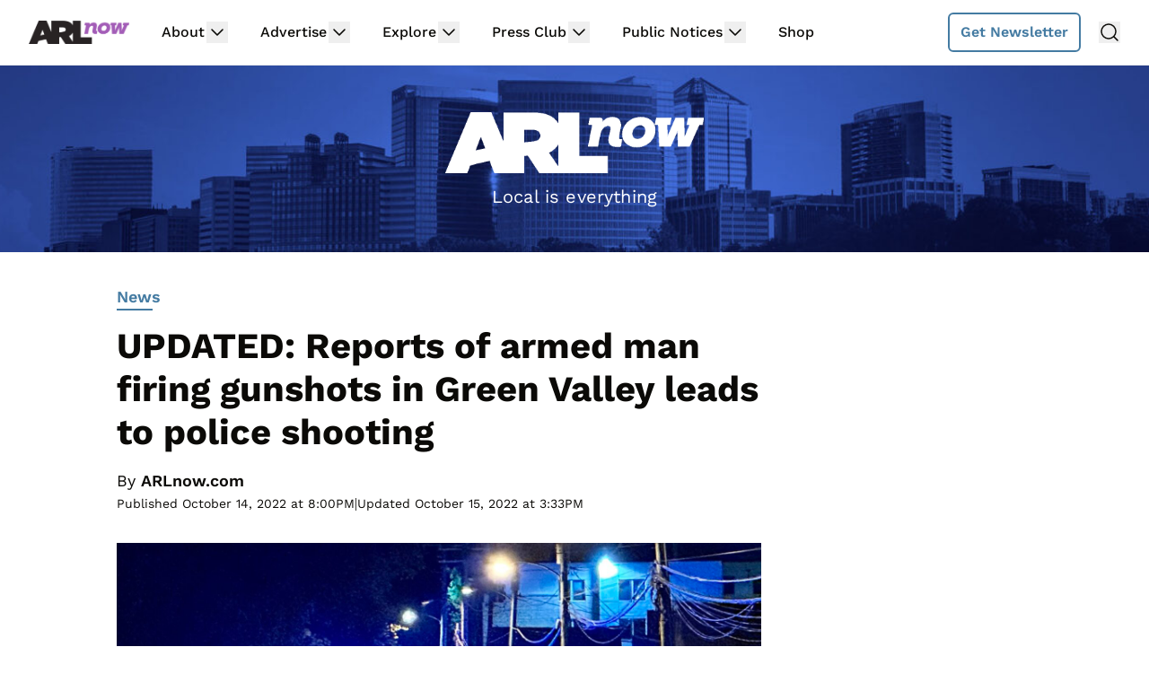

--- FILE ---
content_type: text/html; charset=utf-8
request_url: https://disqus.com/embed/comments/?base=default&f=arlnow&t_i=279511%20https%3A%2F%2Fwww.arlnow.com%2F%3Fp%3D279511&t_u=https%3A%2F%2Fwww.arlnow.com%2F2022%2F10%2F14%2Fbreaking-major-police-presence-in-green-valley-after-shots-fired%2F&t_e=UPDATED%3A%20Reports%20of%20armed%20man%20firing%20gunshots%20in%20Green%20Valley%20leads%20to%20police%20shooting&t_d=UPDATED%3A%20Reports%20of%20armed%20man%20firing%20gunshots%20in%20Green%20Valley%20leads%20to%20police%20shooting&t_t=UPDATED%3A%20Reports%20of%20armed%20man%20firing%20gunshots%20in%20Green%20Valley%20leads%20to%20police%20shooting&s_o=default
body_size: 6916
content:
<!DOCTYPE html>

<html lang="en" dir="ltr" class="not-supported type-">

<head>
    <title>Disqus Comments</title>

    
    <meta name="viewport" content="width=device-width, initial-scale=1, maximum-scale=1, user-scalable=no">
    <meta http-equiv="X-UA-Compatible" content="IE=edge"/>

    <style>
        .alert--warning {
            border-radius: 3px;
            padding: 10px 15px;
            margin-bottom: 10px;
            background-color: #FFE070;
            color: #A47703;
        }

        .alert--warning a,
        .alert--warning a:hover,
        .alert--warning strong {
            color: #A47703;
            font-weight: bold;
        }

        .alert--error p,
        .alert--warning p {
            margin-top: 5px;
            margin-bottom: 5px;
        }
        
        </style>
    
    <style>
        
        html, body {
            overflow-y: auto;
            height: 100%;
        }
        

        #error {
            display: none;
        }

        .clearfix:after {
            content: "";
            display: block;
            height: 0;
            clear: both;
            visibility: hidden;
        }

        
    </style>

</head>
<body>
    

    
    <div id="error" class="alert--error">
        <p>We were unable to load Disqus. If you are a moderator please see our <a href="https://docs.disqus.com/help/83/"> troubleshooting guide</a>. </p>
    </div>

    
    <script type="text/json" id="disqus-forumData">{"session":{"canModerate":false,"audienceSyncVerified":false,"canReply":true,"mustVerify":false,"recaptchaPublicKey":"6LfHFZceAAAAAIuuLSZamKv3WEAGGTgqB_E7G7f3","mustVerifyEmail":false},"forum":{"aetBannerConfirmation":"Thanks for subscribing to email updates from ARLnow.com! You should start receiving our newsletter in a few days. If you'd like to unsubscribe, there will be a link in emails you receive from us.","founder":"26899563","twitterName":"ARLnowDOTcom","commentsLinkOne":"1 Comment","guidelines":null,"disableDisqusBrandingOnPolls":false,"commentsLinkZero":"Comments","disableDisqusBranding":true,"id":"arlnow","badges":[{"target":0,"forum":2195784,"image":"https://uploads.disquscdn.com/images/8ed4dadaa26c1b4422351524359d40ec7bfedb0953ea65a070ccba1328705e71.jpg","criteria":"MANUAL","id":592,"name":"Press Club Member"},{"target":50,"forum":2195784,"image":"https://uploads.disquscdn.com/images/50890208fa69c1b842f4cf59e27247535872f0c103ca0b9a9d2c5075e044e776.jpg","criteria":"COMMENT_UPVOTES","id":593,"name":"Upvote King (50+)"},{"target":1000,"forum":2195784,"image":"https://uploads.disquscdn.com/images/a3be50ad01a17dab4f58ad1ea104ba7bb2941a069de8a9129c8a9e527dcfbc18.jpg","criteria":"COMMENTS","id":594,"name":"1K Comment Club"},{"target":0,"forum":2195784,"image":"https://uploads.disquscdn.com/images/1562ebec54ec5dc54311146b158be8cdafb16861bee93b7b15c4f149b83bb29d.png","criteria":"MANUAL","id":595,"name":"Real Name (Verified)"},{"target":0,"forum":2195784,"image":"https://uploads.disquscdn.com/images/c0443a861afb652892c6747e5a4844bd5c0763fe642c0a0a6c1634ff2ce82770.png","criteria":"MANUAL","id":596,"name":"Contest Winner"},{"target":1,"forum":2195784,"image":"https://uploads.disquscdn.com/images/b40341f46451b35c8708c232cfe5e8b4c5bc64149ed60a5ccc2f866897579e05.png","criteria":"FEATURED_COMMENTS","id":597,"name":"Comment Featured"},{"target":0,"forum":2195784,"image":"https://uploads.disquscdn.com/images/9c65b1e3ca5190b704fd27544f08fe9cc70ca4ab69d2170c8a377a06b5630566.png","criteria":"MANUAL","id":598,"name":"Opinion Contributor"},{"target":0,"forum":2195784,"image":"https://uploads.disquscdn.com/images/01a3123826d33355c89fff9b0bf48a9894caca52ddd60e2f22a3dec2c144c0a5.png","criteria":"MANUAL","id":830,"name":"Internet Famous"}],"category":"News","aetBannerEnabled":false,"aetBannerTitle":"Subscribe to the ARLnow Afternoon Update","raw_guidelines":null,"initialCommentCount":null,"votingType":0,"daysUnapproveNewUsers":7,"installCompleted":true,"createdAt":"2013-02-18T14:44:14.537681","moderatorBadgeText":"Mod","commentPolicyText":"To combat spam and trolls, all first-time commenters will have their comments held for review.","aetEnabled":false,"channel":null,"sort":4,"description":null,"organizationHasBadges":true,"newPolicy":true,"raw_description":null,"customFont":null,"language":"en","adsReviewStatus":1,"commentsPlaceholderTextEmpty":null,"daysAlive":2,"forumCategory":{"date_added":"2016-01-28T01:54:31","id":7,"name":"News"},"linkColor":null,"colorScheme":"light","pk":"2195784","commentsPlaceholderTextPopulated":null,"permissions":{},"commentPolicyLink":"https://www.arlnow.com/about/terms-of-use-privacy-policy/#commentpolicy","aetBannerDescription":"Don't miss a headline, subscribe today for a daily digest of ARLnow.com articles delivered straight to your email inbox.","favicon":{"permalink":"https://disqus.com/api/forums/favicons/arlnow.jpg","cache":"https://c.disquscdn.com/uploads/forums/219/5784/favicon.png"},"name":"ARLnow.com","commentsLinkMultiple":"{num} Comments","settings":{"threadRatingsEnabled":false,"adsDRNativeEnabled":false,"behindClickEnabled":false,"disable3rdPartyTrackers":true,"adsVideoEnabled":false,"adsProductVideoEnabled":false,"adsPositionPollEnabled":false,"adsPositionTopEnabled":false,"ssoRequired":false,"unapproveLinks":false,"adsPositionRecommendationsEnabled":false,"linkAffiliationEnabled":false,"adsProductLinksThumbnailsEnabled":false,"adsProductStoriesEnabled":false,"organicDiscoveryEnabled":true,"adsProductDisplayEnabled":false,"adsProductLinksEnabled":false,"audienceSyncEnabled":false,"threadReactionsEnabled":false,"adsEnabled":false,"disableSocialShare":false,"allowAnonPost":false,"hasCustomAvatar":false,"sidebarEnabled":false,"adultContent":false,"allowAnonVotes":false,"gifPickerEnabled":false,"mustVerify":true,"badgesEnabled":true,"mustVerifyEmail":true,"unapproveNewUsersEnabled":true,"mediaembedEnabled":false,"userIdentityDisabled":false,"adsPositionBottomEnabled":false,"discoveryLocked":false,"validateAllPosts":false,"adsSettingsLocked":false,"isVIP":false,"adsPositionInthreadEnabled":false},"organizationId":1716094,"typeface":"sans-serif","url":"https://www.arlnow.com/","daysThreadAlive":2,"avatar":{"small":{"permalink":"https://disqus.com/api/forums/avatars/arlnow.jpg?size=32","cache":"//a.disquscdn.com/1759341980/images/noavatar32.png"},"large":{"permalink":"https://disqus.com/api/forums/avatars/arlnow.jpg?size=92","cache":"//a.disquscdn.com/1759341980/images/noavatar92.png"}},"signedUrl":"https://disq.us/?url=https%3A%2F%2Fwww.arlnow.com%2F&key=KDwBGrcqNsko9fCYTWZr4w"}}</script>

    <div id="postCompatContainer"><div class="comment__wrapper"><div class="comment__name clearfix"><img class="comment__avatar" src="https://c.disquscdn.com/uploads/users/17570/3791/avatar92.jpg?1736111932" width="32" height="32" /><strong><a href="">Flood Czar™ Mayor of Arlington</a></strong> &bull; 3 years ago
        </div><div class="comment__content"><p>The subject is down. Sounds like ACPD acted quickly and did what they had to do to protect the citizenry.</p></div></div><div class="comment__wrapper"><div class="comment__name clearfix"><img class="comment__avatar" src="//a.disquscdn.com/1759341980/images/noavatar92.png" width="32" height="32" /><strong><a href="">Czarcasm</a></strong> &bull; 3 years ago
        </div><div class="comment__content"><p>Excellent response and discipline by Arlington PD two weekends in a row.  Glad we have a professional and well educated police force here.</p></div></div><div class="comment__wrapper"><div class="comment__name clearfix"><img class="comment__avatar" src="https://c.disquscdn.com/uploads/users/4465/8519/avatar92.jpg?1757271187" width="32" height="32" /><strong><a href="">BBMS</a></strong> &bull; 3 years ago
        </div><div class="comment__content"><p>I do hope we get to see a full and detailed breakdown of the shooting.  Among all the issues involved there's the simple marksmanship angle.  This was not paper targets at 12 yds.  A guy evading down the street at night with a firearm can't be an easy situation for them.</p></div></div><div class="comment__wrapper"><div class="comment__name clearfix"><img class="comment__avatar" src="https://c.disquscdn.com/uploads/users/5187/8798/avatar92.jpg?1370527821" width="32" height="32" /><strong><a href="">EFC Observer</a></strong> &bull; 3 years ago
        </div><div class="comment__content"><p>Kudos to the ARLnow team for getting this up so quickly.</p><p>At the risk of "stating the obvious", we should all keep any speculation/commentary on this to ourselves and let the investigation proceed.  Misinformation at a time like this is not what the community needs right now.</p></div></div><div class="comment__wrapper"><div class="comment__name clearfix"><img class="comment__avatar" src="https://c.disquscdn.com/uploads/users/17570/3791/avatar92.jpg?1736111932" width="32" height="32" /><strong><a href="">Flood Czar™ Mayor of Arlington</a></strong> &bull; 3 years ago
        </div><div class="comment__content"><p>Channel 5 news just said the person is in stable condition.</p></div></div><div class="comment__wrapper"><div class="comment__name clearfix"><img class="comment__avatar" src="https://c.disquscdn.com/uploads/users/33660/3389/avatar92.jpg?1698854613" width="32" height="32" /><strong><a href="">stldg</a></strong> &bull; 3 years ago
        </div><div class="comment__content"><p>1. I’m glad the community is safe.</p><p>2. We shouldn’t jump to conclusions one way or another.</p><p>3.  The CIRT came online in January 2021 after ACPD agreed to join a regional team to investigate these sorts of use of force.</p><p>4.  That was a key part of Parisa’s campaign that ACPD should never investigate itself when a shooting is involved. She got a lot of pushback on that but she was right.</p><p>5.  If it turns out the shooting was justified the community will know that an outside group investigated it and will more likely accept the result.</p><p>6. Last but most important I’m glad that no officer and no one  in the community got hurt and the suspect was apprehended. Now let’s conduct an independent investigation all of us can have confidence in.</p></div></div><div class="comment__wrapper"><div class="comment__name clearfix"><img class="comment__avatar" src="https://c.disquscdn.com/uploads/users/8980/9093/avatar92.jpg?1389253415" width="32" height="32" /><strong><a href="">SJM</a></strong> &bull; 3 years ago
        </div><div class="comment__content"><p>PDT had zero role in the formation of the CIRT team. Your #4 makes it sound like she led the charge to get ACPD on the team. I know you PDT backers feel like you need a win lately but this isn’t it. The involved departments began discussions in 2019 before PDT was in office.</p></div></div><div class="comment__wrapper"><div class="comment__name clearfix"><img class="comment__avatar" src="https://c.disquscdn.com/uploads/users/33660/3389/avatar92.jpg?1698854613" width="32" height="32" /><strong><a href="">stldg</a></strong> &bull; 3 years ago
        </div><div class="comment__content"><p>PDT started her campaign in 2018 and one of the points in the campaign was ACPD should not investigate itself and needed a third party to come in when use of force was involved. Stamos vehemently disagreed and argued that to say a third party was involved was to question ACPD integrity. The whole thing became a big deal in 2019 justo before the primary. PDT didn’t form CRIT but if she loses I don’t think CRIT gets formed and I don’t think the new civilian board gets formed. Can I prove it? Of course not. But it’s interesting the very things she ran on came to pass once she got in.</p></div></div><div class="comment__wrapper"><div class="comment__name clearfix"><img class="comment__avatar" src="https://c.disquscdn.com/uploads/users/8980/9093/avatar92.jpg?1389253415" width="32" height="32" /><strong><a href="">SJM</a></strong> &bull; 3 years ago
        </div><div class="comment__content"><p>We’ll agree to disagree on this. I think it has way less to do with PDT than the overall SJ movement that occurred. Same with the civilian review. I think the county board puts that in whether PDT wins or not. I think ACPD joins that CIRT team even with Stamos in office. I can’t prove my opinions either. 👍</p></div></div><div class="comment__wrapper"><div class="comment__name clearfix"><img class="comment__avatar" src="https://c.disquscdn.com/uploads/users/33660/3389/avatar92.jpg?1698854613" width="32" height="32" /><strong><a href="">stldg</a></strong> &bull; 3 years ago
        </div><div class="comment__content"><p>Fair enough but agree to disagree. I think if Stamos stays in everything reverts to status quo. Arlington is super blue but it’s super status quo blue. Every dem who runs and wins does  so on the basis of keeping things as is. PDT ran on drawing real distinctions between herself and status quo. But again, as you noted, I can’t prove my opinion.</p></div></div><div class="comment__wrapper"><div class="comment__name clearfix"><img class="comment__avatar" src="//a.disquscdn.com/1759341980/images/noavatar92.png" width="32" height="32" /><strong><a href="">Guest</a></strong> &bull; 3 years ago
        </div><div class="comment__content"></div></div><div class="comment__wrapper"><div class="comment__name clearfix"><img class="comment__avatar" src="https://c.disquscdn.com/uploads/users/12301/643/avatar92.jpg?1642353639" width="32" height="32" /><strong><a href="">Metal Ox</a></strong> &bull; 3 years ago
        </div><div class="comment__content"><p>How do you get that from this story? It was Penn who called for the CIRT procedure to be implemented, not PDT. And, I assume, Penn is confident in his officers' conduct and doesn't want them to be victims of innuendo and baseless accusations.</p><p>Innuendo and baseless accusations are bad things.</p></div></div><div class="comment__wrapper"><div class="comment__name clearfix"><img class="comment__avatar" src="https://c.disquscdn.com/uploads/users/17570/3791/avatar92.jpg?1736111932" width="32" height="32" /><strong><a href="">Flood Czar™ Mayor of Arlington</a></strong> &bull; 3 years ago
        </div><div class="comment__content"><p>Prissy Chrissy says what?</p></div></div><div class="comment__wrapper"><div class="comment__name clearfix"><img class="comment__avatar" src="//a.disquscdn.com/1759341980/images/noavatar92.png" width="32" height="32" /><strong><a href="">Duplomatbob</a></strong> &bull; 3 years ago
        </div><div class="comment__content"><p>1). Thumbs up to the police.<br>2).  Getting too common.</p></div></div><div class="comment__wrapper"><div class="comment__name clearfix"><img class="comment__avatar" src="https://c.disquscdn.com/uploads/users/5187/8798/avatar92.jpg?1370527821" width="32" height="32" /><strong><a href="">EFC Observer</a></strong> &bull; 3 years ago
        </div><div class="comment__content"><p>From the Fairfax County Times on 2/12/21 -</p><p><i>Officers observed El-Amin Mutee, 42, of Maryland, asleep in his car in a parking lot in the 7500 block of Richmond Hwy. with his hazard lights on February 1 at 9:46 p.m.</i></p><p><i>Concerned for his well-being officers attempted to wake him. Mutee awoke and attempted to drive away but was stopped by officers. Inside the car officers located narcotics and a stolen handgun.</i></p><p><i>Mutee was charged with felon in possession of a firearm, felon in possession of ammunition, concealed weapon violation, and resisting arrest. </i></p><p>No mention of this in the WaPo story from last night.  Of course, I have no independent verification that this is the same man in the Shirlington incident.</p></div></div><div class="comment__wrapper"><div class="comment__name clearfix"><img class="comment__avatar" src="https://c.disquscdn.com/uploads/users/12301/643/avatar92.jpg?1642353639" width="32" height="32" /><strong><a href="">Metal Ox</a></strong> &bull; 3 years ago
        </div><div class="comment__content"><p>Interesting. Wonder what happened in the Fairfax criminal cases?</p><p>The jury I was recently on in Alex convicted a guy for much less - driving while high on PCP and making a illegal left turn on a red light - but no gun or resisting arrest.</p></div></div><div class="comment__wrapper"><div class="comment__name clearfix"><img class="comment__avatar" src="https://c.disquscdn.com/uploads/users/5187/8798/avatar92.jpg?1370527821" width="32" height="32" /><strong><a href="">EFC Observer</a></strong> &bull; 3 years ago
        </div><div class="comment__content"><p>With the charges made on the 2/1/21 incident (felon in possession of a firearm; felon in possession of ammunition), it would seem Mr. Mutee had a felony conviction prior to the 2021 incident, correct?</p></div></div><div class="comment__wrapper"><div class="comment__name clearfix"><img class="comment__avatar" src="https://c.disquscdn.com/uploads/users/12301/643/avatar92.jpg?1642353639" width="32" height="32" /><strong><a href="">Metal Ox</a></strong> &bull; 3 years ago
        </div><div class="comment__content"><p>The Post identifies the man involved:</p><p>"Arlington County Police said El-Amin Mutee, 44, of Waldorf, Md., has been charged with brandishing and possession of a firearm with additional charges pending."</p><p><a href="https://disq.us/url?url=https%3A%2F%2Fwww.washingtonpost.com%2Fdc-md-va%2F2022%2F10%2F15%2Fshirlington-road-shooting-arlington%2F%3A3bpjkBtaL0vaT_eaQCOVKhYZkoA&amp;cuid=2195784" rel="nofollow noopener" target="_blank" title="https://www.washingtonpost.com/dc-md-va/2022/10/15/shirlington-road-shooting-arlington/">https://www.washingtonpost....</a></p></div></div><div class="comment__wrapper"><div class="comment__name clearfix"><img class="comment__avatar" src="https://c.disquscdn.com/uploads/users/4465/8519/avatar92.jpg?1757271187" width="32" height="32" /><strong><a href="">BBMS</a></strong> &bull; 3 years ago
        </div><div class="comment__content"><p>Suspect was transported to the hospital with multiple gunshot wounds.  Someone called 911 for someone in front of their house with a gun who had fired a couple times.  Police pursued up Shirlington Rd, saw him with the gun, more shots, then he was down.</p></div></div><div class="comment__wrapper"><div class="comment__name clearfix"><img class="comment__avatar" src="https://c.disquscdn.com/uploads/users/15074/1847/avatar92.jpg?1557251442" width="32" height="32" /><strong><a href="">county curmudgeon</a></strong> &bull; 3 years ago
        </div><div class="comment__content"><p>Shooters doing their part to making housing affordable.</p></div></div><div class="comment__wrapper"><div class="comment__name clearfix"><img class="comment__avatar" src="//a.disquscdn.com/1759341980/images/noavatar92.png" width="32" height="32" /><strong><a href="">siskelsghost</a></strong> &bull; 3 years ago
        </div><div class="comment__content"><p>There’s a couple of $1million townhomes just down the street from there that can’t seem to sell. This should definitely help.</p></div></div><div class="comment__wrapper"><div class="comment__name clearfix"><img class="comment__avatar" src="//a.disquscdn.com/1759341980/images/noavatar92.png" width="32" height="32" /><strong><a href="">Eluvski</a></strong> &bull; 3 years ago
        </div><div class="comment__content"><p>Excellent job as usual by Arlington's finest! Thank you!</p></div></div><div class="comment__wrapper"><div class="comment__name clearfix"><img class="comment__avatar" src="//a.disquscdn.com/1759341980/images/noavatar92.png" width="32" height="32" /><strong><a href="">Guest</a></strong> &bull; 3 years ago
        </div><div class="comment__content"></div></div><div class="comment__wrapper"><div class="comment__name clearfix"><img class="comment__avatar" src="https://c.disquscdn.com/uploads/users/17570/3791/avatar92.jpg?1736111932" width="32" height="32" /><strong><a href="">Flood Czar™ Mayor of Arlington</a></strong> &bull; 3 years ago
        </div><div class="comment__content"><p>Pretty cool. Thanks for the video.</p></div></div><div class="comment__wrapper"><div class="comment__name clearfix"><img class="comment__avatar" src="//a.disquscdn.com/1759341980/images/noavatar92.png" width="32" height="32" /><strong><a href="">Josh</a></strong> &bull; 3 years ago
        </div><div class="comment__content"><p>Thanks.  It gives more perspective than photos but takes much more time</p></div></div><div class="comment__wrapper"><div class="comment__name clearfix"><img class="comment__avatar" src="https://c.disquscdn.com/uploads/users/17570/3791/avatar92.jpg?1736111932" width="32" height="32" /><strong><a href="">Flood Czar™ Mayor of Arlington</a></strong> &bull; 3 years ago
        </div><div class="comment__content"><p>The guy was from Waldorf. If everything they're saying on the news is correct, he's lucky to be alive.</p></div></div><div class="comment__wrapper"><div class="comment__name clearfix"><img class="comment__avatar" src="//a.disquscdn.com/1759341980/images/noavatar92.png" width="32" height="32" /><strong><a href="">Josh</a></strong> &bull; 3 years ago
        </div><div class="comment__content"><p>yeah got lucky.  not smart to raise a firearm to police</p></div></div></div>


    <div id="fixed-content"></div>

    
        <script type="text/javascript">
          var embedv2assets = window.document.createElement('script');
          embedv2assets.src = 'https://c.disquscdn.com/embedv2/latest/embedv2.js';
          embedv2assets.async = true;

          window.document.body.appendChild(embedv2assets);
        </script>
    



    
</body>
</html>


--- FILE ---
content_type: text/html; charset=utf-8
request_url: https://www.google.com/recaptcha/api2/aframe
body_size: 267
content:
<!DOCTYPE HTML><html><head><meta http-equiv="content-type" content="text/html; charset=UTF-8"></head><body><script nonce="pDs7qymC7k7mmhIXjIm6kw">/** Anti-fraud and anti-abuse applications only. See google.com/recaptcha */ try{var clients={'sodar':'https://pagead2.googlesyndication.com/pagead/sodar?'};window.addEventListener("message",function(a){try{if(a.source===window.parent){var b=JSON.parse(a.data);var c=clients[b['id']];if(c){var d=document.createElement('img');d.src=c+b['params']+'&rc='+(localStorage.getItem("rc::a")?sessionStorage.getItem("rc::b"):"");window.document.body.appendChild(d);sessionStorage.setItem("rc::e",parseInt(sessionStorage.getItem("rc::e")||0)+1);localStorage.setItem("rc::h",'1763462029691');}}}catch(b){}});window.parent.postMessage("_grecaptcha_ready", "*");}catch(b){}</script></body></html>

--- FILE ---
content_type: text/plain
request_url: https://rtb.openx.net/openrtbb/prebidjs
body_size: -220
content:
{"id":"ea29204f-8007-4510-a165-94d674a08c00","nbr":0}

--- FILE ---
content_type: text/plain
request_url: https://rtb.openx.net/openrtbb/prebidjs
body_size: -82
content:
{"id":"c4ab49a1-3e74-4747-9f10-9edd9de936d4","nbr":0}

--- FILE ---
content_type: text/plain; charset=utf-8
request_url: https://ads.adthrive.com/http-api/cv2
body_size: 3399
content:
{"om":["04g5v0gr","07qjzu81","0i78g588","0m1hhuu3","0q0nhv71","0rt1q3rt","0sm4lr19","1006_200155405","1043_409_213933","10629578","1185:1609948119","1185:1609949674","124842_1","124844_1","124847_1","1453468","15597562","16_676129697","16_680138195","17_23391179","17_24104726","17_24724431","198263936","1goly4xp","1t5itjys","2132:43435717","2132:43435725","222tsaq1","2249:506278986","2249:610230024","2249:642903151","2249:648231631","2249:683909524","2249:691156073","2307:0q0nhv71","2307:0w7bnx4s","2307:1ktgrre1","2307:4cd1il5x","2307:585jtxb8","2307:7tj6ix89","2307:8wq6h621","2307:9kwc9plj","2307:fgqkluab","2307:k63alw9y","2307:lcbz90gp","2307:ldv3iy6n","2307:lun2jpsj","2307:m3jb38o7","2307:mhob8we6","2307:psrn0dap","2307:purncoqw","2307:wd5pmeye","2307:x1c9m9cg","2307:xe7etvhg","2307:y4sxar79","2409_15064_70_85540801","24732876","24732878","25","28xry7ix","29127984","29414696","2ffkihbg","2jjp1phz","31809564","32k9ouwf","32l2n30b","33604463","3490:CR52093578","3490:CR52141676","3490:CR52153849","3490:CR52156420","3490:CR52157555","34eys5wu","3658_21920_ozoeylho","3658_22070_24fdn8mz","3658_81114_fgqkluab","3j5hqkjz","409_192546","409_192567","409_216324","409_216326","409_216366","409_216406","409_216407","409_216506","409_225977","409_225980","409_225988","409_226320","409_226322","409_226327","409_226332","409_227223","409_227224","409_227242","409_228111","425nx5ho","43966037","47745504","4a3oeofh","4pla2lk8","50485085","511156","515738","523_354_1369725778-1780033044","523_354_660e5fec0c47f653c6684fd3","523_354_660e5fec0c47f653c6684fd8","5316_139700_0cc72580-79b5-4548-8715-14796dc41dfc","539978","53v6aquw","54639987","5510:8wugqkk0","5510:c5hosoph","5510:dd4auqqr","5510:g6r615ke","5510:h0o0ado4","5510:k2g26hje","5510:khrc9fv4","5510:ky1luiq8","5510:ooa68zgd","5510:yhr3li63","5510:zxoe52oz","55116643","55344524","55354666","55693391","55693405","55693413","55693417","556to6r7","55712936","55712989","55763523","55784908","557_409_213980","557_409_223589","55882131","558_93_07zv4ns4","558_93_55xalmqs","558_93_9kwc9plj","558_93_bfypq48a","558_93_dea7uaiq","558_93_eumlrdc1","558_93_pogoe66i","55906605","55906637","55965333","55xalmqs","56071098","56165690","56165703","56794606","567_269_3:2279:9867:24724","57149971","57149985","57149987","57173246","57173285","58240417","585jtxb8","5g5v6g2h","5l03u8j0","5redznwc","603485497","60879421","60879473","608862812","61174500","61210719","61287594","61366514","614105101","61444664","61916211","61916223","61916225","61932920","61932925","619765138","62160079","62260463","62320073","6250_66552_843102806","626973455","652390389","669kwlli","676129697","676bacm3","677391803","680597458938","680_99480_614105094","680_99480_614105104","680_99480_686985184","680_99480_686985190","680_99480_686985199","680_99480_686985201","685302985","686985184","686985190","686985199","686985201","688061742","688078501","69ik9fop","6ficqdwj","6jtt4t9m","6mwqcsi8","6os0lblf","70_79482181","70_79515074","70_85444747","7660383","79096162","79100968","79100972","7928694","79515081","79528441","7955795","7964881","79684373","7969_149355_43966037","7981053","7995497","8003964","8004971","80072821","80072827","80072855","8016065","8029310","8029311","8040476","8046216","8048365","8048366","8048367","8048371","8051521","80528737","80528744","8056100","8060882","80724108","80724112","80724122","81709077","81784844","81784845","83446035","83468665","83468714","83487490","83487636","83556813","83690331","84295872","84296122","84296123","84296126","84296131","84495987","84577499","84577502","84578119","84578388","85444919","85445175","85445179","85445183","85445193","85445211","85445223","85445224","85445433","85445450","85806337","85807309","85807320","85807343","86ssfai0","8d4a3fd1-fcaf-443e-84e1-31b5f3d02235","8ejyu69m","8n2o2k7c","8ocqdo33","8r38vmgt","8w4klwi4","8wugqkk0","9057/211d1f0fa71d1a58cabee51f2180e38f","9057/3697f0b9b3cf889bdae86ecafcf16c1d","90g00x3j","9jcglatm","9kwc9plj","9lxdy59h","9s6go2d7","9tow5bh2","9uv8wyk4","9z1qb24e","ag5h5euo","aiaw89o4","b0ry36sd","b90cwbcd","bl7cord0","c0giwiin","c2d7ypnt","cjdrzael","cr-9j4t4fcrxdrgv2","cr-lg354l2uvergv2","d1frhp21","dd4auqqr","dtech-6849","dtech-6984","dtech-6990","edjq2owd","ee6v10mo","euk4wmgj","eumlrdc1","evz2buq8","ezlnucp3","f11z1sn2","f18cad75","f2bplcec","f68ca45b-4d63-4a0d-abc3-8f1a0c4334df","f6onaxdy","fgqkluab","fjp0ceax","forn5dzh","fr4r8bzl","g1mm3bdi","gtupq68u","gyw7t56d","hgjcm495","hhh4vtja","hk2nsy6j","hqw92i71","ina22aoi","iusyk92e","iwf0xs42","j58m06fh","jb75l2ds","jccegziu","jv60mm5a","jy61oxfj","k2g26hje","k7cjc73k","khrc9fv4","kjq0lnk5","ksh1r64r","kvwjdgoo","ky1luiq8","l1u9g48i","l2s786m6","la2wc7se","lcbz90gp","le1burlb","lgcnfc0w","lof0oo01","lwdw27qj","m3jb38o7","mcc7t3q6","mhob8we6","msuhwavi","mu569unk","mw9467v4","n03h6u45","n2bdg27r","n3egwnq7","nq5k861q","o3u9l5xn","o982acnj","o9pdo3r3","o9pyiqmm","ohlr7kpw","ooa68zgd","oril4wg7","oup59eht","ozoeylho","p2sajq6n","p52p41ld","p8pu5j57","pgmjhmrf","ph19d41b","phum7sla","pogoe66i","ppn03peq","pqn44nv6","psrn0dap","qizp5o8l","qrek94nb","qs7tjg76","r1rjcvrd","r2r8p5h3","rmccapeb","rnvf9698","shh8hb8h","smgdipm5","smufgl0v","sn9aqvcn","spv5lpyq","szhb815v","t79r9pdb","tbo3hoqu","tjrk1rop","tv24hu71","twsft23y","u3i8n6ef","u6sfacaz","uhfuch0n","uy63tf78","uypnl3ey","v2pqc8qz","v4rfqxto","vepbkpcp","vh14dk8t","vuos3mwn","w3oyc5m5","wfqgu54f","wtobhnrw","wtul8bu2","x1c9m9cg","x9qfv337","xe7etvhg","xpmadodl","xs124wyz","xz1z6j77","y4sxar79","yhr3li63","ymb1auf3","ypwfv7hc","z7au0bzj","zfexqyi5","zfu4w0gu","zgfnr75h","ztlksnbe","7979132","7979135"],"pmp":[],"adomains":["1md.org","a4g.com","about.bugmd.com","acelauncher.com","adameve.com","adelion.com","adp3.net","advenuedsp.com","aibidauction.com","aibidsrv.com","akusoli.com","allofmpls.org","arkeero.net","ato.mx","avazutracking.net","avid-ad-server.com","avid-adserver.com","avidadserver.com","aztracking.net","bc-sys.com","bcc-ads.com","bidderrtb.com","bidscube.com","bizzclick.com","bkserving.com","bksn.se","brightmountainads.com","bucksense.io","bugmd.com","ca.iqos.com","capitaloneshopping.com","cdn.dsptr.com","clarifion.com","cotosen.com","cs.money","cwkuki.com","dallasnews.com","dcntr-ads.com","decenterads.com","derila-ergo.com","dhgate.com","dhs.gov","digitaladsystems.com","displate.com","doyour.bid","dspbox.io","envisionx.co","ezmob.com","fmlabsonline.com","g123.jp","g2trk.com","gadmobe.com","getbugmd.com","goodtoknowthis.com","gov.il","guard.io","hero-wars.com","holts.com","howto5.io","ice.gov","imprdom.com","justanswer.com","liverrenew.com","longhornsnuff.com","lovehoney.com","lowerjointpain.com","lymphsystemsupport.com","media-servers.net","medimops.de","miniretornaveis.com","mobuppsrtb.com","motionspots.com","mygrizzly.com","myrocky.ca","national-lottery.co.uk","nbliver360.com","ndc.ajillionmax.com","niutux.com","nordicspirit.co.uk","notify.nuviad.com","notify.oxonux.com","own-imp.vrtzads.com","paperela.com","parasiterelief.com","peta.org","pfm.ninja","pixel.metanetwork.mobi","pixel.valo.ai","plannedparenthood.org","plf1.net","plt7.com","pltfrm.click","printwithwave.co","privacymodeweb.com","rangeusa.com","readywind.com","reklambids.com","ri.psdwc.com","rtb-adeclipse.io","rtb-direct.com","rtb.adx1.com","rtb.kds.media","rtb.reklambid.com","rtb.reklamdsp.com","rtb.rklmstr.com","rtbadtrading.com","rtbsbengine.com","rtbtradein.com","saba.com.mx","securevid.co","servedby.revive-adserver.net","shift.com","smrt-view.com","swissklip.com","taboola.com","tel-aviv.gov.il","temu.com","theoceanac.com","track-bid.com","trackingintegral.com","trading-rtbg.com","trkbid.com","truthfinder.com","unoadsrv.com","usconcealedcarry.com","uuidksinc.net","vabilitytech.com","vashoot.com","vegogarden.com","viewtemplates.com","votervoice.net","vuse.com","waardex.com","wapstart.ru","wdc.go2trk.com","weareplannedparenthood.org","webtradingspot.com","xapads.com","xiaflex.com","yourchamilia.com"]}

--- FILE ---
content_type: text/plain; charset=UTF-8
request_url: https://at.teads.tv/fpc?analytics_tag_id=PUB_17002&tfpvi=&gdpr_consent=&gdpr_status=22&gdpr_reason=220&ccpa_consent=&sv=prebid-v1
body_size: 56
content:
NDc4NGU5M2YtMmY1YS00ZWJkLWExMmQtNGI5NDM5OTRiYmNkIzMtNQ==